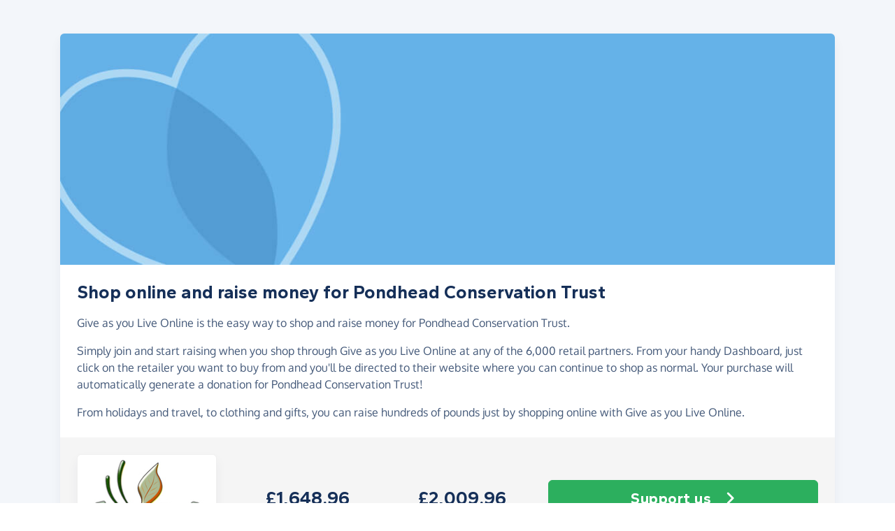

--- FILE ---
content_type: text/html;charset=UTF-8
request_url: https://www.giveasyoulive.com/join/pondhead-conservation-trust/_iframe
body_size: 6114
content:
<!DOCTYPE html>
<html lang="en">
<head>
	<meta charset="UTF-8" />
<meta name="viewport" content="width=device-width,initial-scale=1" />
<title>Shop Online &amp; Raise Money For Pondhead Conservation Trust - Give as you Live Online</title>
<link rel="preconnect" href="https://www.giveasyoulive.com" crossorigin />
<link rel="preconnect" href="https://assets.giveasyoulive.com" crossorigin />
<link rel="preload" as="font" type="font/woff2" href="https://assets.giveasyoulive.com/fonts/oxygen-regular.woff2" crossorigin  /><link rel="preload" as="font" type="font/woff2" href="https://assets.giveasyoulive.com/fonts/oxygen-bold.woff2" crossorigin  /><link rel="preload" as="font" type="font/woff2" href="https://assets.giveasyoulive.com/fonts/gantari-bold.woff2" crossorigin  />
<link rel="stylesheet" href="https://assets.giveasyoulive.com/styles/css/iframe.e987c0ac482aeb0a888b.css" />
<link rel="preload" as="script" href="https://assets.giveasyoulive.com/scripts/core.65c3fa8c4e80e5622bdb.js"  /><link rel="preload" as="script" href="https://assets.giveasyoulive.com/scripts/iframe.2f9515b0a246ff12f181.js"  /><link rel="preload" as="script" href="https://assets.giveasyoulive.com/scripts/gayl-icons.3cf1603b6a50c9778258.js"  /><link rel="preload" as="script" href="https://assets.giveasyoulive.com/scripts/core-async.087d10ed0789db672a03.js"  />
<link rel="dns-prefetch" href="https://www.google-analytics.com" />
<link rel="dns-prefetch" href="https://region1.analytics.google.com" />
<link rel="dns-prefetch" href="https://www.google.com" />
<link rel="dns-prefetch" href="https://www.googleadservices.com" />
<link rel="dns-prefetch" href="https://www.googletagmanager.com" />
<link rel="dns-prefetch" href="https://www.heapanalytics.com" />
<link rel="dns-prefetch" href="https://cdn.heapanalytics.com" />
<link rel="dns-prefetch" href="https://static.zdassets.com" />
<link rel="dns-prefetch" href="https://giveasyoulive.zendesk.com" />
<link rel="dns-prefetch" href="https://browser.sentry-cdn.com" />
<link rel="dns-prefetch" href="https://www.facebook.com" />
<link rel="dns-prefetch" href="https://connect.facebook.net" />
<link rel="dns-prefetch" href="https://static.ads-twitter.com" />
<link rel="dns-prefetch" href="https://cdn.pushalert.co" />
<meta property="og:title" content="Shop Online &amp; Raise Money For Pondhead Conservation Trust" />
<meta name="description" content="Shop with over 6,000 participating retailers using Give as you Live Online and help fundraise for Pondhead Conservation Trust." />
<meta property="og:description" content="Shop with over 6,000 participating retailers using Give as you Live Online and help fundraise for Pondhead Conservation Trust." />
<meta property="og:url" content="https://www.giveasyoulive.com/charity/pondhead-conservation-trust/_iframe" />
<meta property="og:type" content="website" />
<meta property="og:locale" content="en_gb" />
<meta property="og:image" content="https://www.giveasyoulive.com/og-image.png" />
<meta name="twitter:image" content="https://www.giveasyoulive.com/og-image.png" />
<meta name="twitter:site" content="@giveasyoulive" />
<meta name="twitter:card" content="summary_large_image" />
<meta name="title:title" content="Shop Online &amp; Raise Money For Pondhead Conservation Trust" />
<link rel="canonical" href="https://www.giveasyoulive.com/charity/pondhead-conservation-trust/_iframe">
<link rel="icon" href="/favicon.ico" sizes="32x32">
<link rel="icon" href="/favicon.svg" type="image/svg+xml">
<link rel="apple-touch-icon" href="/apple-touch-icon.png">
<meta name="theme-color" content="#44b4e4">	</head>
<body class="browser--chrome os--macos device--desktop page--external--iframe">
	<main id="content">





<section id="section-description" class="band bg-navy-5">
	<div class="container-xl">
		<div class="box list-box mb-4">
							<picture>
					<source srcset="/images/banners/default-banner.jpg" media="(min-width: 730px)" /> 					<source srcset="/images/banners/default-banner-md.jpg" media="(min-width: 420px)" /> 					<source srcset="/images/banners/default-banner-sm.jpg" media="(min-width: 0px)" /> 					<img src="/images/banners/default-banner.jpg" alt="" width="1170" height="350" class="img-fit" fetchpriority="high" />
				</picture>
			
						<div class="box__content">
				<h1 class="heading-md">Shop online and raise money for Pondhead Conservation Trust</h1>

				<p>Give as you Live Online is the easy way to shop and raise money for Pondhead Conservation Trust.</p>
				<p>Simply join and start raising when you shop through Give as you Live Online at any of the 6,000 retail partners. From your handy Dashboard, just click on the retailer you want to buy from and you'll be directed to their website where you can continue to shop as normal. Your purchase will automatically generate a donation for Pondhead Conservation Trust!</p>
				<p>From holidays and travel, to clothing and gifts, you can raise hundreds of pounds just by shopping online with Give as you Live Online.</p>
			</div>
			<div id="section-infobox" class="box__content">
				<div class="row align-items-center justify-content-center text-center">
										<div class="col-5 col-md-auto">
													<a tabindex="0" role="button" class="btn-green" target="_blank">
								<img class="d-block mx-auto img-fluid infobox__logo logo" alt="Pondhead Conservation Trust" src="/charity/30795/images/homepage/logo-md.jpg?20220422091920" width="200" height="150" fetchpriority="high" />
							</a>
											</div>
					
											<div class="col-7 col-md p-set">
							<div class="row align-items-center justify-content-around gy-2">
																									<div class="col-auto p-set">
										<p class="heading-md lh-1 mb-0">£1,648.96</p>
										<p>Raised via shopping</p>
									</div>
								
																									<div class="col-auto p-set">
										<p class="heading-md lh-1 mb-0">£2,009.96</p>
										<p>Raised in total</p>
									</div>
															</div>
						</div>
					
					<div class="col-12 col-md-auto pt-4 pt-md-0">
												<div class="btn-set mt-3">
							<a href="/join?cid=30795" class="btn btn-xl btn-block btn-green" target="_blank">Support us <i class="fa-solid fa-fw  fa-angle-right"   ></i></a>
							<a href="https://donate.giveasyoulive.com/donate?cid=30795&utm_campaign=JoinPageDonateButton&utm_content=30795&utm_source=onlinejoinpage&utm_medium=donatebutton" class="btn btn-block btn-outline-pink" target="_blank"><picture><source srcset="/images/common/logos/gayl/2023/hc/donate.svg" type="image/svg+xml" /><img src="/images/common/logos/gayl/2023/hc/donate.png" alt="" class="btn-icon w-auto img-fluid"  width="317" height="300"   role="presentation"  /></picture> Donate now <i class="fa-solid fa-fw  fa-angle-right"   ></i></a>
						</div>
					</div>
				</div>
			</div>
		</div>
	</div>
</section>

<section id="section-howitworks" class="band bg-navy-5 pt-0">
	<div class="container-xl">
		
		<h2 class="heading-md">How it works</h2>

		<div class="row boxes">
							<div class="col-12 col-sm-6">
					<article class="box box__content">
						<div class="row align-items-center">
							<div class="col-3 col-lg-2">
								<span class="fa-layers text-green-10 icon-block fa-fw " ><i class="fa-solid fa-circle " ></i><i class="text-green fa-solid fa-pencil" data-fa-transform="shrink-7 " ></i></span>							</div>
							<div class="col-9 col-lg align-self-center p-set">
								<h3 class="heading-sm mb-1">Join for free</h3>
								<p>Choose a charity and enter your details.</p>
							</div>
						</div>
					</article>
				</div>
							<div class="col-12 col-sm-6">
					<article class="box box__content">
						<div class="row align-items-center">
							<div class="col-3 col-lg-2">
								<span class="fa-layers text-blue-10 icon-block fa-fw " ><i class="fa-solid fa-circle " ></i><i class="text-blue fa-solid fa-magnifying-glass" data-fa-transform="shrink-7 " ></i></span>							</div>
							<div class="col-9 col-lg align-self-center p-set">
								<h3 class="heading-sm mb-1">Browse</h3>
								<p>We have over 6,000 stores involved.</p>
							</div>
						</div>
					</article>
				</div>
							<div class="col-12 col-sm-6">
					<article class="box box__content">
						<div class="row align-items-center">
							<div class="col-3 col-lg-2">
								<span class="fa-layers text-pink-10 icon-block fa-fw " ><i class="fa-solid fa-circle " ></i><i class="text-pink fa-solid fa-basket-shopping" data-fa-transform="shrink-7 " ></i></span>							</div>
							<div class="col-9 col-lg align-self-center p-set">
								<h3 class="heading-sm mb-1">Shop</h3>
								<p>Visit the store via our website or App, then shop as normal.</p>
							</div>
						</div>
					</article>
				</div>
							<div class="col-12 col-sm-6">
					<article class="box box__content">
						<div class="row align-items-center">
							<div class="col-3 col-lg-2">
								<span class="fa-layers text-yellow-10 icon-block fa-fw " ><i class="fa-solid fa-circle " ></i><i class="text-yellow fa-solid fa-piggy-bank" data-fa-transform="shrink-7 " ></i></span>							</div>
							<div class="col-9 col-lg align-self-center p-set">
								<h3 class="heading-sm mb-1">Raise</h3>
								<p>We make a free donation to your charity - <a href='#' class="link-block-teal" data-bs-toggle="modal" data-bs-target="#modal-commission-info">how?</a></p>
							</div>
						</div>
					</article>
				</div>
					</div>

					<article class="box__content text-center pt-0">
				<a href="/join?cid=30795" class="btn btn-lg btn-xs-block btn-green" target="_blank">Support us <i class="fa-solid fa-fw  fa-angle-right"   ></i></a>
			</article>
			</div>
</section>

<section  class="band bg-navy-5 pt-0 ">


<div class=" container-xl">

</div></section>
	<section id="section-stores" class="band bg-navy-5 pt-0">
		<div class="container-xl">
							<h2 class="heading-md">There's 6,000+ ways to raise</h2>
				<p>Here are just some of the stores partnered with Give as you Live Online.</p>
				<p><a href="/join?cid=30795" class="link-block-teal" target="_blank">Join for free</a> and start shopping today!</p>
					</div>
		<div class="container-xl owl-container">
			<div class="js-slider owl-carousel owl-theme " data-slider-name="Featured stores" data-items="1" data-items-tablet="1" data-items-mobile="1" data-size="24"      >

								<div class="item">
				<div class="row boxes">
																															
						<div class="col-12 col-md-6 col-xl-4">
							<article class="box box--tight box__content ">
								
								<div class="row align-items-center">
									<div class="col-4">						<img src="/images/stores/1349-sm.jpg?20251209152226" width="120" height="90" class="mx-auto img-fluid img-rounded img-sm  " loading="lazy" alt="" role="presentation" />

	</div>
									<div class="col-6 text-start ps-0">			<p class="text-sm m-0">
			<strong>Marks &amp; Spencer</strong>
			<span class="text-green d-block"><b>Raise up to 1.00%</b></span>
		</p>
	
			<span class="badge bg-blue text-uppercase mt-1"><i class="fa-solid fa-fw  fa-arrow-trend-up"   ></i> Trending +24%</span>	
	</div>

																			<div class="col-2">
																							<a class="stretched-link" aria-label="Marks &amp; Spencer" href="/stores/marks-and-spencer" ><span class="fa-layers icon-block fa-fw " ><i class="fa-solid fa-circle " ></i><i class="fa-inverse fa-solid fa-angle-right" data-fa-transform="shrink-6 " ></i></span></a>
																					</div>
																	</div>
							</article>
						</div>
																															
						<div class="col-12 col-md-6 col-xl-4">
							<article class="box box--tight box__content ">
								
								<div class="row align-items-center">
									<div class="col-4">						<img src="/images/stores/883-sm.jpg?20230926" width="120" height="90" class="mx-auto img-fluid img-rounded img-sm  " loading="lazy" alt="" role="presentation" />

	</div>
									<div class="col-6 text-start ps-0">			<p class="text-sm m-0">
			<strong>John Lewis &amp; Partners</strong>
			<span class="text-green d-block"><b>Raise up to 0.50%</b></span>
		</p>
	
				
	</div>

																			<div class="col-2">
																							<a class="stretched-link" aria-label="John Lewis &amp; Partners" href="/stores/john-lewis-and-partners" ><span class="fa-layers icon-block fa-fw " ><i class="fa-solid fa-circle " ></i><i class="fa-inverse fa-solid fa-angle-right" data-fa-transform="shrink-6 " ></i></span></a>
																					</div>
																	</div>
							</article>
						</div>
																															
						<div class="col-12 col-md-6 col-xl-4">
							<article class="box box--tight box__content ">
								
								<div class="row align-items-center">
									<div class="col-4">						<img src="/images/stores/3500-sm.jpg?20190104" width="120" height="90" class="mx-auto img-fluid img-rounded img-sm  " loading="lazy" alt="" role="presentation" />

	</div>
									<div class="col-6 text-start ps-0">			<p class="text-sm m-0">
			<strong>eBay</strong>
			<span class="text-green d-block"><b>Raise up to 0.50%</b></span>
		</p>
	
				
	</div>

																			<div class="col-2">
																							<a class="stretched-link" aria-label="eBay" href="/stores/ebay" ><span class="fa-layers icon-block fa-fw " ><i class="fa-solid fa-circle " ></i><i class="fa-inverse fa-solid fa-angle-right" data-fa-transform="shrink-6 " ></i></span></a>
																					</div>
																	</div>
							</article>
						</div>
																															
						<div class="col-12 col-md-6 col-xl-4">
							<article class="box box--tight box__content ">
								
								<div class="row align-items-center">
									<div class="col-4">						<img src="/images/stores/5430-sm.jpg?20210219" width="120" height="90" class="mx-auto img-fluid img-rounded img-sm  " loading="lazy" alt="" role="presentation" />

	</div>
									<div class="col-6 text-start ps-0">			<p class="text-sm m-0">
			<strong>Booking.com</strong>
			<span class="text-green d-block"><b>Raise up to 2.00%</b></span>
		</p>
	
				
	</div>

																			<div class="col-2">
																							<a class="stretched-link" aria-label="Booking.com" href="/stores/booking" ><span class="fa-layers icon-block fa-fw " ><i class="fa-solid fa-circle " ></i><i class="fa-inverse fa-solid fa-angle-right" data-fa-transform="shrink-6 " ></i></span></a>
																					</div>
																	</div>
							</article>
						</div>
																															
						<div class="col-12 col-md-6 col-xl-4">
							<article class="box box--tight box__content ">
								
								<div class="row align-items-center">
									<div class="col-4">						<img src="/images/stores/961-sm.jpg?20210219" width="120" height="90" class="mx-auto img-fluid img-rounded img-sm  " loading="lazy" alt="" role="presentation" />

	</div>
									<div class="col-6 text-start ps-0">			<p class="text-sm m-0">
			<strong>Sainsbury&#39;s</strong>
			<span class="text-green d-block"><b>Raise up to 3.50%</b></span>
		</p>
	
				
	</div>

																			<div class="col-2">
																							<a class="stretched-link" aria-label="Sainsbury&#39;s" href="/stores/sainsburys" ><span class="fa-layers icon-block fa-fw " ><i class="fa-solid fa-circle " ></i><i class="fa-inverse fa-solid fa-angle-right" data-fa-transform="shrink-6 " ></i></span></a>
																					</div>
																	</div>
							</article>
						</div>
																															
						<div class="col-12 col-md-6 col-xl-4">
							<article class="box box--tight box__content ">
								
								<div class="row align-items-center">
									<div class="col-4">						<img src="/images/stores/134-sm.jpg?20190104" width="120" height="90" class="mx-auto img-fluid img-rounded img-sm  " loading="lazy" alt="" role="presentation" />

	</div>
									<div class="col-6 text-start ps-0">			<p class="text-sm m-0">
			<strong>Tesco</strong>
			<span class="text-green d-block"><b>Raise up to £3.00</b></span>
		</p>
	
				
	</div>

																			<div class="col-2">
																							<a class="stretched-link" aria-label="Tesco" href="/stores/tesco" ><span class="fa-layers icon-block fa-fw " ><i class="fa-solid fa-circle " ></i><i class="fa-inverse fa-solid fa-angle-right" data-fa-transform="shrink-6 " ></i></span></a>
																					</div>
																	</div>
							</article>
						</div>
																															
						<div class="col-12 col-md-6 col-xl-4">
							<article class="box box--tight box__content ">
								
								<div class="row align-items-center">
									<div class="col-4">						<img src="/images/stores/2500-sm.jpg?20221111" width="120" height="90" class="mx-auto img-fluid img-rounded img-sm  " loading="lazy" alt="" role="presentation" />

	</div>
									<div class="col-6 text-start ps-0">			<p class="text-sm m-0">
			<strong>Argos</strong>
			<span class="text-green d-block"><b>Raise up to 3.00%</b></span>
		</p>
	
				
	</div>

																			<div class="col-2">
																							<a class="stretched-link" aria-label="Argos" href="/stores/argos" ><span class="fa-layers icon-block fa-fw " ><i class="fa-solid fa-circle " ></i><i class="fa-inverse fa-solid fa-angle-right" data-fa-transform="shrink-6 " ></i></span></a>
																					</div>
																	</div>
							</article>
						</div>
																															
						<div class="col-12 col-md-6 col-xl-4">
							<article class="box box--tight box__content ">
								
								<div class="row align-items-center">
									<div class="col-4">						<img src="/images/stores/2380-sm.jpg?20240109" width="120" height="90" class="mx-auto img-fluid img-rounded img-sm  " loading="lazy" alt="" role="presentation" />

	</div>
									<div class="col-6 text-start ps-0">			<p class="text-sm m-0">
			<strong>Trainline</strong>
			<span class="text-green d-block"><b>Raise up to 0.50%</b></span>
		</p>
	
			<span class="badge bg-blue text-uppercase mt-1"><i class="fa-solid fa-fw  fa-arrow-trend-up"   ></i> Trending +87%</span>	
	</div>

																			<div class="col-2">
																							<a class="stretched-link" aria-label="Trainline" href="/stores/thetrainline" ><span class="fa-layers icon-block fa-fw " ><i class="fa-solid fa-circle " ></i><i class="fa-inverse fa-solid fa-angle-right" data-fa-transform="shrink-6 " ></i></span></a>
																					</div>
																	</div>
							</article>
						</div>
																															
						<div class="col-12 col-md-6 col-xl-4">
							<article class="box box--tight box__content ">
								
								<div class="row align-items-center">
									<div class="col-4">						<img src="/images/stores/808-sm.jpg?20190612" width="120" height="90" class="mx-auto img-fluid img-rounded img-sm  " loading="lazy" alt="" role="presentation" />

	</div>
									<div class="col-6 text-start ps-0">			<p class="text-sm m-0">
			<strong>Boots</strong>
			<span class="text-green d-block"><b>Raise up to 2.50%</b></span>
		</p>
	
			<span class="badge bg-green text-uppercase mt-1"><i class="fa-solid fa-fw  fa-circle-arrow-up"   ></i> Increased</span>	
	</div>

																			<div class="col-2">
																							<a class="stretched-link" aria-label="Boots" href="/stores/boots" ><span class="fa-layers icon-block fa-fw " ><i class="fa-solid fa-circle " ></i><i class="fa-inverse fa-solid fa-angle-right" data-fa-transform="shrink-6 " ></i></span></a>
																					</div>
																	</div>
							</article>
						</div>
									</div>
			</div>
					<div class="item">
				<div class="row boxes">
																															
						<div class="col-12 col-md-6 col-xl-4">
							<article class="box box--tight box__content ">
								
								<div class="row align-items-center">
									<div class="col-4">						<img src="/images/stores/1046-sm.jpg" width="120" height="90" class="mx-auto img-fluid img-rounded img-sm  " loading="lazy" alt="" role="presentation" />

	</div>
									<div class="col-6 text-start ps-0">			<p class="text-sm m-0">
			<strong>Just Eat</strong>
			<span class="text-green d-block"><b>Raise up to 2.00%</b></span>
		</p>
	
			<span class="badge bg-blue text-uppercase mt-1"><i class="fa-solid fa-fw  fa-arrow-trend-up"   ></i> Trending +108%</span>	
	</div>

																			<div class="col-2">
																							<a class="stretched-link" aria-label="Just Eat" href="/stores/just-eat" ><span class="fa-layers icon-block fa-fw " ><i class="fa-solid fa-circle " ></i><i class="fa-inverse fa-solid fa-angle-right" data-fa-transform="shrink-6 " ></i></span></a>
																					</div>
																	</div>
							</article>
						</div>
																															
						<div class="col-12 col-md-6 col-xl-4">
							<article class="box box--tight box__content ">
								
								<div class="row align-items-center">
									<div class="col-4">						<img src="/images/stores/12946-sm.jpg?20211206" width="120" height="90" class="mx-auto img-fluid img-rounded img-sm  " loading="lazy" alt="" role="presentation" />

	</div>
									<div class="col-6 text-start ps-0">			<p class="text-sm m-0">
			<strong>Compare the Market Car Insurance</strong>
			<span class="text-green d-block"><b>Raise up to £12.50</b></span>
		</p>
	
			<span class="badge bg-blue text-uppercase mt-1"><i class="fa-solid fa-fw  fa-arrow-trend-up"   ></i> Trending +44%</span>	
	</div>

																			<div class="col-2">
																							<a class="stretched-link" aria-label="Compare the Market Car Insurance" href="/stores/compare-the-market-car-insurance" ><span class="fa-layers icon-block fa-fw " ><i class="fa-solid fa-circle " ></i><i class="fa-inverse fa-solid fa-angle-right" data-fa-transform="shrink-6 " ></i></span></a>
																					</div>
																	</div>
							</article>
						</div>
																															
						<div class="col-12 col-md-6 col-xl-4">
							<article class="box box--tight box__content ">
								
								<div class="row align-items-center">
									<div class="col-4">						<img src="/images/stores/3000-sm.jpg?20200610" width="120" height="90" class="mx-auto img-fluid img-rounded img-sm  " loading="lazy" alt="" role="presentation" />

	</div>
									<div class="col-6 text-start ps-0">			<p class="text-sm m-0">
			<strong>Waitrose &amp; Partners</strong>
			<span class="text-green d-block"><b>Raise up to £4.00</b></span>
		</p>
	
				
	</div>

																			<div class="col-2">
																							<a class="stretched-link" aria-label="Waitrose &amp; Partners" href="/stores/waitrose-and-partners" ><span class="fa-layers icon-block fa-fw " ><i class="fa-solid fa-circle " ></i><i class="fa-inverse fa-solid fa-angle-right" data-fa-transform="shrink-6 " ></i></span></a>
																					</div>
																	</div>
							</article>
						</div>
																															
						<div class="col-12 col-md-6 col-xl-4">
							<article class="box box--tight box__content ">
								
								<div class="row align-items-center">
									<div class="col-4">						<img src="/images/stores/1899-sm.jpg?20250515164928" width="120" height="90" class="mx-auto img-fluid img-rounded img-sm  " loading="lazy" alt="" role="presentation" />

	</div>
									<div class="col-6 text-start ps-0">			<p class="text-sm m-0">
			<strong>Hotels.com</strong>
			<span class="text-green d-block"><b>Raise up to 2.00%</b></span>
		</p>
	
				
	</div>

																			<div class="col-2">
																							<a class="stretched-link" aria-label="Hotels.com" href="/stores/hotels" ><span class="fa-layers icon-block fa-fw " ><i class="fa-solid fa-circle " ></i><i class="fa-inverse fa-solid fa-angle-right" data-fa-transform="shrink-6 " ></i></span></a>
																					</div>
																	</div>
							</article>
						</div>
																															
						<div class="col-12 col-md-6 col-xl-4">
							<article class="box box--tight box__content ">
								
								<div class="row align-items-center">
									<div class="col-4">						<img src="/images/stores/2803-sm.jpg" width="120" height="90" class="mx-auto img-fluid img-rounded img-sm  " loading="lazy" alt="" role="presentation" />

	</div>
									<div class="col-6 text-start ps-0">			<p class="text-sm m-0">
			<strong>Ticketmaster</strong>
			<span class="text-green d-block"><b>Raise up to 0.50%</b></span>
		</p>
	
			<span class="badge bg-blue text-uppercase mt-1"><i class="fa-solid fa-fw  fa-arrow-trend-up"   ></i> Trending +26%</span>	
	</div>

																			<div class="col-2">
																							<a class="stretched-link" aria-label="Ticketmaster" href="/stores/ticketmaster" ><span class="fa-layers icon-block fa-fw " ><i class="fa-solid fa-circle " ></i><i class="fa-inverse fa-solid fa-angle-right" data-fa-transform="shrink-6 " ></i></span></a>
																					</div>
																	</div>
							</article>
						</div>
																															
						<div class="col-12 col-md-6 col-xl-4">
							<article class="box box--tight box__content ">
								
								<div class="row align-items-center">
									<div class="col-4">						<img src="/images/stores/4000-sm.jpg" width="120" height="90" class="mx-auto img-fluid img-rounded img-sm  " loading="lazy" alt="" role="presentation" />

	</div>
									<div class="col-6 text-start ps-0">			<p class="text-sm m-0">
			<strong>Moonpig</strong>
			<span class="text-green d-block"><b>Raise up to 5.00%</b></span>
		</p>
	
			<span class="badge bg-blue text-uppercase mt-1"><i class="fa-solid fa-fw  fa-arrow-trend-up"   ></i> Trending +44%</span>	
	</div>

																			<div class="col-2">
																							<a class="stretched-link" aria-label="Moonpig" href="/stores/moonpig" ><span class="fa-layers icon-block fa-fw " ><i class="fa-solid fa-circle " ></i><i class="fa-inverse fa-solid fa-angle-right" data-fa-transform="shrink-6 " ></i></span></a>
																					</div>
																	</div>
							</article>
						</div>
																															
						<div class="col-12 col-md-6 col-xl-4">
							<article class="box box--tight box__content ">
								
								<div class="row align-items-center">
									<div class="col-4">						<img src="/images/stores/14799-sm.jpg?20220812" width="120" height="90" class="mx-auto img-fluid img-rounded img-sm  " loading="lazy" alt="" role="presentation" />

	</div>
									<div class="col-6 text-start ps-0">			<p class="text-sm m-0">
			<strong>Google Store</strong>
			<span class="text-green d-block"><b>Raise up to 1.50%</b></span>
		</p>
	
				
	</div>

																			<div class="col-2">
																							<a class="stretched-link" aria-label="Google Store" href="/stores/google-store" ><span class="fa-layers icon-block fa-fw " ><i class="fa-solid fa-circle " ></i><i class="fa-inverse fa-solid fa-angle-right" data-fa-transform="shrink-6 " ></i></span></a>
																					</div>
																	</div>
							</article>
						</div>
																															
						<div class="col-12 col-md-6 col-xl-4">
							<article class="box box--tight box__content ">
								
								<div class="row align-items-center">
									<div class="col-4">						<img src="/images/stores/748-sm.jpg" width="120" height="90" class="mx-auto img-fluid img-rounded img-sm  " loading="lazy" alt="" role="presentation" />

	</div>
									<div class="col-6 text-start ps-0">			<p class="text-sm m-0">
			<strong>Groupon</strong>
			<span class="text-green d-block"><b>Raise up to 3.00%</b></span>
		</p>
	
				
	</div>

																			<div class="col-2">
																							<a class="stretched-link" aria-label="Groupon" href="/stores/groupon" ><span class="fa-layers icon-block fa-fw " ><i class="fa-solid fa-circle " ></i><i class="fa-inverse fa-solid fa-angle-right" data-fa-transform="shrink-6 " ></i></span></a>
																					</div>
																	</div>
							</article>
						</div>
																															
						<div class="col-12 col-md-6 col-xl-4">
							<article class="box box--tight box__content ">
								
								<div class="row align-items-center">
									<div class="col-4">						<img src="/images/stores/804-sm.jpg?20220906" width="120" height="90" class="mx-auto img-fluid img-rounded img-sm  " loading="lazy" alt="" role="presentation" />

	</div>
									<div class="col-6 text-start ps-0">			<p class="text-sm m-0">
			<strong>Boden</strong>
			<span class="text-green d-block"><b>Raise up to 1.50%</b></span>
		</p>
	
				
	</div>

																			<div class="col-2">
																							<a class="stretched-link" aria-label="Boden" href="/stores/boden" ><span class="fa-layers icon-block fa-fw " ><i class="fa-solid fa-circle " ></i><i class="fa-inverse fa-solid fa-angle-right" data-fa-transform="shrink-6 " ></i></span></a>
																					</div>
																	</div>
							</article>
						</div>
									</div>
			</div>
					<div class="item">
				<div class="row boxes">
																															
						<div class="col-12 col-md-6 col-xl-4">
							<article class="box box--tight box__content ">
								
								<div class="row align-items-center">
									<div class="col-4">						<img src="/images/stores/1489-sm.jpg?20231031" width="120" height="90" class="mx-auto img-fluid img-rounded img-sm  " loading="lazy" alt="" role="presentation" />

	</div>
									<div class="col-6 text-start ps-0">			<p class="text-sm m-0">
			<strong>Viking</strong>
			<span class="text-green d-block"><b>Raise up to 2.50%</b></span>
		</p>
	
				
	</div>

																			<div class="col-2">
																							<a class="stretched-link" aria-label="Viking" href="/stores/viking" ><span class="fa-layers icon-block fa-fw " ><i class="fa-solid fa-circle " ></i><i class="fa-inverse fa-solid fa-angle-right" data-fa-transform="shrink-6 " ></i></span></a>
																					</div>
																	</div>
							</article>
						</div>
																															
						<div class="col-12 col-md-6 col-xl-4">
							<article class="box box--tight box__content ">
								
								<div class="row align-items-center">
									<div class="col-4">						<img src="/images/stores/3195-sm.jpg" width="120" height="90" class="mx-auto img-fluid img-rounded img-sm  " loading="lazy" alt="" role="presentation" />

	</div>
									<div class="col-6 text-start ps-0">			<p class="text-sm m-0">
			<strong>Lakeland</strong>
			<span class="text-green d-block"><b>Raise up to 1.50%</b></span>
		</p>
	
			<span class="badge bg-blue text-uppercase mt-1"><i class="fa-solid fa-fw  fa-arrow-trend-up"   ></i> Trending +83%</span>	
	</div>

																			<div class="col-2">
																							<a class="stretched-link" aria-label="Lakeland" href="/stores/lakeland" ><span class="fa-layers icon-block fa-fw " ><i class="fa-solid fa-circle " ></i><i class="fa-inverse fa-solid fa-angle-right" data-fa-transform="shrink-6 " ></i></span></a>
																					</div>
																	</div>
							</article>
						</div>
																															
						<div class="col-12 col-md-6 col-xl-4">
							<article class="box box--tight box__content ">
								
								<div class="row align-items-center">
									<div class="col-4">						<img src="/images/stores/1690-sm.jpg?20220906" width="120" height="90" class="mx-auto img-fluid img-rounded img-sm  " loading="lazy" alt="" role="presentation" />

	</div>
									<div class="col-6 text-start ps-0">			<p class="text-sm m-0">
			<strong>notonthehighstreet</strong>
			<span class="text-green d-block"><b>Raise up to 2.50%</b></span>
		</p>
	
				
	</div>

																			<div class="col-2">
																							<a class="stretched-link" aria-label="notonthehighstreet" href="/stores/notonthehighstreet" ><span class="fa-layers icon-block fa-fw " ><i class="fa-solid fa-circle " ></i><i class="fa-inverse fa-solid fa-angle-right" data-fa-transform="shrink-6 " ></i></span></a>
																					</div>
																	</div>
							</article>
						</div>
																															
						<div class="col-12 col-md-6 col-xl-4">
							<article class="box box--tight box__content ">
								
								<div class="row align-items-center">
									<div class="col-4">						<img src="/images/stores/1495-sm.jpg?20240911" width="120" height="90" class="mx-auto img-fluid img-rounded img-sm  " loading="lazy" alt="" role="presentation" />

	</div>
									<div class="col-6 text-start ps-0">			<p class="text-sm m-0">
			<strong>zooplus</strong>
			<span class="text-green d-block"><b>Raise up to 1.50%</b></span>
		</p>
	
				
	</div>

																			<div class="col-2">
																							<a class="stretched-link" aria-label="zooplus" href="/stores/zooplus" ><span class="fa-layers icon-block fa-fw " ><i class="fa-solid fa-circle " ></i><i class="fa-inverse fa-solid fa-angle-right" data-fa-transform="shrink-6 " ></i></span></a>
																					</div>
																	</div>
							</article>
						</div>
																															
						<div class="col-12 col-md-6 col-xl-4">
							<article class="box box--tight box__content ">
								
								<div class="row align-items-center">
									<div class="col-4">						<img src="/images/stores/2188-sm.jpg?20240305" width="120" height="90" class="mx-auto img-fluid img-rounded img-sm  " loading="lazy" alt="" role="presentation" />

	</div>
									<div class="col-6 text-start ps-0">			<p class="text-sm m-0">
			<strong>Wayfair</strong>
			<span class="text-green d-block"><b>Raise up to 1.50%</b></span>
		</p>
	
			<span class="badge bg-blue text-uppercase mt-1"><i class="fa-solid fa-fw  fa-arrow-trend-up"   ></i> Trending +33%</span>	
	</div>

																			<div class="col-2">
																							<a class="stretched-link" aria-label="Wayfair" href="/stores/wayfair" ><span class="fa-layers icon-block fa-fw " ><i class="fa-solid fa-circle " ></i><i class="fa-inverse fa-solid fa-angle-right" data-fa-transform="shrink-6 " ></i></span></a>
																					</div>
																	</div>
							</article>
						</div>
																															
						<div class="col-12 col-md-6 col-xl-4">
							<article class="box box--tight box__content ">
								
								<div class="row align-items-center">
									<div class="col-4">						<img src="/images/stores/2378-sm.jpg?20220526" width="120" height="90" class="mx-auto img-fluid img-rounded img-sm  " loading="lazy" alt="" role="presentation" />

	</div>
									<div class="col-6 text-start ps-0">			<p class="text-sm m-0">
			<strong>Staples</strong>
			<span class="text-green d-block"><b>Raise up to 1.50%</b></span>
		</p>
	
				
	</div>

																			<div class="col-2">
																							<a class="stretched-link" aria-label="Staples" href="/stores/staples" ><span class="fa-layers icon-block fa-fw " ><i class="fa-solid fa-circle " ></i><i class="fa-inverse fa-solid fa-angle-right" data-fa-transform="shrink-6 " ></i></span></a>
																					</div>
																	</div>
							</article>
						</div>
									</div>
			</div>
			</div>		</div>
	</section>


		<div class="band band-xl bg-blue-25">
		<div class="container-xl">
			<div class="row justify-content-between">
				<div class="col-12 col-md-6">
										<section class="text-lg">
													<div class="row align-items-center pb-4">
								<div class="col-3">
									<span class="fa-layers icon-block text-yellow-10 fa-fw " ><i class="fa-solid fa-circle " ></i><i class="text-yellow fa-solid fa-piggy-bank" data-fa-transform="shrink-8 " ></i></span>								</div>
								<div class="col p-set">
									<h3 class="heading-lg">&pound;41&nbsp;million and counting</h3>
									<p>Give as you Live members have raised over &pound;41&nbsp;million for 40,000 UK charities so far.</p>
								</div>
							</div>
													<div class="row align-items-center py-4">
								<div class="col-3">
									<span class="fa-layers icon-block text-green-10 fa-fw " ><i class="fa-solid fa-circle " ></i><i class="text-green fa-solid fa-users" data-fa-transform="shrink-8 " ></i></span>								</div>
								<div class="col p-set">
									<h3 class="heading-lg">Join 400,000+ members</h3>
									<p>Join the growing community using Give as you Live Online to support their favourite charity.</p>
								</div>
							</div>
													<div class="row align-items-center py-4">
								<div class="col-3">
									<span class="fa-layers icon-block text-pink-10 fa-fw " ><i class="fa-solid fa-circle " ></i><i class="text-pink fa-regular fa-thumbs-up" data-fa-transform="shrink-8 " ></i></span>								</div>
								<div class="col p-set">
									<h3 class="heading-lg">Totally free</h3>
									<p>There's no catch - it's just an easy way to raise with your online shopping.</p>
								</div>
							</div>
											</section>
				</div>
				<div class="col-12 col-md-6">
										<section id="section-reviews" class="ps-md-5">
	<div class="js-slider owl-carousel owl-theme" data-slider-name="Featured reviews" data-items="1" data-items-tablet="1" data-items-mobile="1" data-size="5" data-dots="false">
					<div class="px-3">
									<article class="box box__content p-set" itemscope itemtype="https://schema.org/Review">
						<div itemprop="itemReviewed" itemscope itemtype="https://schema.org/Organization">
	<meta itemprop="name" content="Give as you Live Online">
	<meta itemprop="legalName" content="Give as you Live Ltd">
	<meta itemprop="url" content="https://www.giveasyoulive.com">
</div>

<div itemprop="publisher" itemscope itemtype="https://schema.org/Organization">
	<meta itemprop="name" content="Feefo">
	<meta itemprop="url" content="https://business.feefo.com">
</div>

	<link itemprop="url" href="https://www.feefo.com/en_GB/reviews/give-as-you-live/5a37e58f498e31715ddbe2e8/customer-review-easy">

<span itemprop="reviewRating" itemscope itemtype="https://schema.org/Rating">
	<meta itemprop="ratingValue" content="5" />
	<meta itemprop="bestRating" content="5" />
</span>
						<div class="row align-items-center">
							<div class="col-auto">
								<p class="heading-md"><span role="img" aria-label="5 stars out of 5"><i class="fa-solid fa-fw fa-star star"></i><i class="fa-solid fa-fw fa-star star"></i><i class="fa-solid fa-fw fa-star star"></i><i class="fa-solid fa-fw fa-star star"></i><i class="fa-solid fa-fw fa-star star"></i></span></p>
							</div>
							<div class="col">
								<a href="https://www.feefo.com/en-GB/reviews/give-as-you-live" target="_blank" rel="nofollow noopener">
									<picture><source srcset="/images/common/logos/feefo.svg" type="image/svg+xml" /><img src="/images/common/logos/feefo.png" alt="Feefo review service" class="mh-1 mb-3 float-end img-fluid"  width="177" height="42" loading="lazy"    /></picture>								</a>
							</div>
						</div>

						<p itemprop="reviewBody"><span class="d-inline-block"><i class="fa-solid fa-lg fa-fw fa-quote-left opacity-50"></i> Easy!</span> It was so easy and <span class="d-inline-block">painless! <i class="fa-solid fa-lg fa-fw fa-quote-right opacity-50"></i></span></p>

						<p class="text-sm" itemprop="author" itemscope itemtype="https://schema.org/Person"><span class="d-inline-block"><span role="presentation" class="opacity-50" aria-hidden="true">&#126;</span> <span itemprop="name">Andy</span>,</span> who supports The Ed Kent Charitable Trust and has raised £0.06</p>
					</article>
									<article class="box box__content p-set" itemscope itemtype="https://schema.org/Review">
						<div itemprop="itemReviewed" itemscope itemtype="https://schema.org/Organization">
	<meta itemprop="name" content="Give as you Live Online">
	<meta itemprop="legalName" content="Give as you Live Ltd">
	<meta itemprop="url" content="https://www.giveasyoulive.com">
</div>

<div itemprop="publisher" itemscope itemtype="https://schema.org/Organization">
	<meta itemprop="name" content="Feefo">
	<meta itemprop="url" content="https://business.feefo.com">
</div>

	<link itemprop="url" href="https://www.feefo.com/en_GB/reviews/give-as-you-live/5a37e58a498e31715ddbdf72/customer-review-great-that-it-raised-some-money-for-my-favourite-charity">

<span itemprop="reviewRating" itemscope itemtype="https://schema.org/Rating">
	<meta itemprop="ratingValue" content="5" />
	<meta itemprop="bestRating" content="5" />
</span>
						<div class="row align-items-center">
							<div class="col-auto">
								<p class="heading-md"><span role="img" aria-label="5 stars out of 5"><i class="fa-solid fa-fw fa-star star"></i><i class="fa-solid fa-fw fa-star star"></i><i class="fa-solid fa-fw fa-star star"></i><i class="fa-solid fa-fw fa-star star"></i><i class="fa-solid fa-fw fa-star star"></i></span></p>
							</div>
							<div class="col">
								<a href="https://www.feefo.com/en-GB/reviews/give-as-you-live" target="_blank" rel="nofollow noopener">
									<picture><source srcset="/images/common/logos/feefo.svg" type="image/svg+xml" /><img src="/images/common/logos/feefo.png" alt="Feefo review service" class="mh-1 mb-3 float-end img-fluid"  width="177" height="42" loading="lazy"    /></picture>								</a>
							</div>
						</div>

						<p itemprop="reviewBody"><span class="d-inline-block"><i class="fa-solid fa-lg fa-fw fa-quote-left opacity-50"></i> Great</span> that it raised some money for my favourite charity. Easy peasy lemon <span class="d-inline-block">squeezy! <i class="fa-solid fa-lg fa-fw fa-quote-right opacity-50"></i></span></p>

						<p class="text-sm" itemprop="author" itemscope itemtype="https://schema.org/Person"><span class="d-inline-block"><span role="presentation" class="opacity-50" aria-hidden="true">&#126;</span> <span itemprop="name">Tony</span>,</span> who supports Leicester Deaf Action Group and has raised £0.26</p>
					</article>
							</div>
					<div class="px-3">
									<article class="box box__content p-set" itemscope itemtype="https://schema.org/Review">
						<div itemprop="itemReviewed" itemscope itemtype="https://schema.org/Organization">
	<meta itemprop="name" content="Give as you Live Online">
	<meta itemprop="legalName" content="Give as you Live Ltd">
	<meta itemprop="url" content="https://www.giveasyoulive.com">
</div>

<div itemprop="publisher" itemscope itemtype="https://schema.org/Organization">
	<meta itemprop="name" content="Feefo">
	<meta itemprop="url" content="https://business.feefo.com">
</div>

	<link itemprop="url" href="https://www.feefo.com/en_GB/reviews/give-as-you-live/5a37e585498e31715ddbdb6b/customer-review-easy-to-use">

<span itemprop="reviewRating" itemscope itemtype="https://schema.org/Rating">
	<meta itemprop="ratingValue" content="5" />
	<meta itemprop="bestRating" content="5" />
</span>
						<div class="row align-items-center">
							<div class="col-auto">
								<p class="heading-md"><span role="img" aria-label="5 stars out of 5"><i class="fa-solid fa-fw fa-star star"></i><i class="fa-solid fa-fw fa-star star"></i><i class="fa-solid fa-fw fa-star star"></i><i class="fa-solid fa-fw fa-star star"></i><i class="fa-solid fa-fw fa-star star"></i></span></p>
							</div>
							<div class="col">
								<a href="https://www.feefo.com/en-GB/reviews/give-as-you-live" target="_blank" rel="nofollow noopener">
									<picture><source srcset="/images/common/logos/feefo.svg" type="image/svg+xml" /><img src="/images/common/logos/feefo.png" alt="Feefo review service" class="mh-1 mb-3 float-end img-fluid"  width="177" height="42" loading="lazy"    /></picture>								</a>
							</div>
						</div>

						<p itemprop="reviewBody"><span class="d-inline-block"><i class="fa-solid fa-lg fa-fw fa-quote-left opacity-50"></i> Very</span> easy to <span class="d-inline-block">use. <i class="fa-solid fa-lg fa-fw fa-quote-right opacity-50"></i></span></p>

						<p class="text-sm" itemprop="author" itemscope itemtype="https://schema.org/Person"><span class="d-inline-block"><span role="presentation" class="opacity-50" aria-hidden="true">&#126;</span> <span itemprop="name">Natalia</span>,</span> who supports Avalon Group and has raised £2.75</p>
					</article>
									<article class="box box__content p-set" itemscope itemtype="https://schema.org/Review">
						<div itemprop="itemReviewed" itemscope itemtype="https://schema.org/Organization">
	<meta itemprop="name" content="Give as you Live Online">
	<meta itemprop="legalName" content="Give as you Live Ltd">
	<meta itemprop="url" content="https://www.giveasyoulive.com">
</div>

<div itemprop="publisher" itemscope itemtype="https://schema.org/Organization">
	<meta itemprop="name" content="Feefo">
	<meta itemprop="url" content="https://business.feefo.com">
</div>

	<link itemprop="url" href="https://www.feefo.com/en_GB/reviews/give-as-you-live/5a37e592498e31715ddbe56f/customer-review-support-your-chosen-charity-at-no-extra-cost">

<span itemprop="reviewRating" itemscope itemtype="https://schema.org/Rating">
	<meta itemprop="ratingValue" content="5" />
	<meta itemprop="bestRating" content="5" />
</span>
						<div class="row align-items-center">
							<div class="col-auto">
								<p class="heading-md"><span role="img" aria-label="5 stars out of 5"><i class="fa-solid fa-fw fa-star star"></i><i class="fa-solid fa-fw fa-star star"></i><i class="fa-solid fa-fw fa-star star"></i><i class="fa-solid fa-fw fa-star star"></i><i class="fa-solid fa-fw fa-star star"></i></span></p>
							</div>
							<div class="col">
								<a href="https://www.feefo.com/en-GB/reviews/give-as-you-live" target="_blank" rel="nofollow noopener">
									<picture><source srcset="/images/common/logos/feefo.svg" type="image/svg+xml" /><img src="/images/common/logos/feefo.png" alt="Feefo review service" class="mh-1 mb-3 float-end img-fluid"  width="177" height="42" loading="lazy"    /></picture>								</a>
							</div>
						</div>

						<p itemprop="reviewBody"><span class="d-inline-block"><i class="fa-solid fa-lg fa-fw fa-quote-left opacity-50"></i> I</span> buy stuff on line all the time - a win-win as far as I am <span class="d-inline-block">concerned. <i class="fa-solid fa-lg fa-fw fa-quote-right opacity-50"></i></span></p>

						<p class="text-sm" itemprop="author" itemscope itemtype="https://schema.org/Person"><span class="d-inline-block"><span role="presentation" class="opacity-50" aria-hidden="true">&#126;</span> <span itemprop="name">Allan</span>,</span> who supports WILTS & BERKS CANAL TRUST and has raised £0.23</p>
					</article>
							</div>
					<div class="px-3">
									<article class="box box__content p-set" itemscope itemtype="https://schema.org/Review">
						<div itemprop="itemReviewed" itemscope itemtype="https://schema.org/Organization">
	<meta itemprop="name" content="Give as you Live Online">
	<meta itemprop="legalName" content="Give as you Live Ltd">
	<meta itemprop="url" content="https://www.giveasyoulive.com">
</div>

<div itemprop="publisher" itemscope itemtype="https://schema.org/Organization">
	<meta itemprop="name" content="Feefo">
	<meta itemprop="url" content="https://business.feefo.com">
</div>

	<link itemprop="url" href="https://www.feefo.com/en_GB/reviews/give-as-you-live/5a37e58a498e31715ddbdeca/customer-review-easy-to-use">

<span itemprop="reviewRating" itemscope itemtype="https://schema.org/Rating">
	<meta itemprop="ratingValue" content="4" />
	<meta itemprop="bestRating" content="5" />
</span>
						<div class="row align-items-center">
							<div class="col-auto">
								<p class="heading-md"><span role="img" aria-label="4 stars out of 5"><i class="fa-solid fa-fw fa-star star"></i><i class="fa-solid fa-fw fa-star star"></i><i class="fa-solid fa-fw fa-star star"></i><i class="fa-solid fa-fw fa-star star"></i><i class="fa-regular fa-fw fa-star star"></i></span></p>
							</div>
							<div class="col">
								<a href="https://www.feefo.com/en-GB/reviews/give-as-you-live" target="_blank" rel="nofollow noopener">
									<picture><source srcset="/images/common/logos/feefo.svg" type="image/svg+xml" /><img src="/images/common/logos/feefo.png" alt="Feefo review service" class="mh-1 mb-3 float-end img-fluid"  width="177" height="42" loading="lazy"    /></picture>								</a>
							</div>
						</div>

						<p itemprop="reviewBody"><span class="d-inline-block"><i class="fa-solid fa-lg fa-fw fa-quote-left opacity-50"></i> Easy</span> to use. Lots of shops including all the big ones. Easy way to donate without really much <span class="d-inline-block">effort. <i class="fa-solid fa-lg fa-fw fa-quote-right opacity-50"></i></span></p>

						<p class="text-sm" itemprop="author" itemscope itemtype="https://schema.org/Person"><span class="d-inline-block"><span role="presentation" class="opacity-50" aria-hidden="true">&#126;</span> <span itemprop="name">Sarah</span>,</span> who supports The Orpheus Centre and has raised £0.13</p>
					</article>
									<article class="box box__content p-set" itemscope itemtype="https://schema.org/Review">
						<div itemprop="itemReviewed" itemscope itemtype="https://schema.org/Organization">
	<meta itemprop="name" content="Give as you Live Online">
	<meta itemprop="legalName" content="Give as you Live Ltd">
	<meta itemprop="url" content="https://www.giveasyoulive.com">
</div>

<div itemprop="publisher" itemscope itemtype="https://schema.org/Organization">
	<meta itemprop="name" content="Feefo">
	<meta itemprop="url" content="https://business.feefo.com">
</div>

	<link itemprop="url" href="https://www.feefo.com/en_GB/reviews/give-as-you-live/5a37e58d498e31715ddbe188/customer-review-help-raise-funds">

<span itemprop="reviewRating" itemscope itemtype="https://schema.org/Rating">
	<meta itemprop="ratingValue" content="5" />
	<meta itemprop="bestRating" content="5" />
</span>
						<div class="row align-items-center">
							<div class="col-auto">
								<p class="heading-md"><span role="img" aria-label="5 stars out of 5"><i class="fa-solid fa-fw fa-star star"></i><i class="fa-solid fa-fw fa-star star"></i><i class="fa-solid fa-fw fa-star star"></i><i class="fa-solid fa-fw fa-star star"></i><i class="fa-solid fa-fw fa-star star"></i></span></p>
							</div>
							<div class="col">
								<a href="https://www.feefo.com/en-GB/reviews/give-as-you-live" target="_blank" rel="nofollow noopener">
									<picture><source srcset="/images/common/logos/feefo.svg" type="image/svg+xml" /><img src="/images/common/logos/feefo.png" alt="Feefo review service" class="mh-1 mb-3 float-end img-fluid"  width="177" height="42" loading="lazy"    /></picture>								</a>
							</div>
						</div>

						<p itemprop="reviewBody"><span class="d-inline-block"><i class="fa-solid fa-lg fa-fw fa-quote-left opacity-50"></i> Help</span> raise funds. Just needed to click onto site when ordering. Simple! And raises money for your favourite <span class="d-inline-block">charity. <i class="fa-solid fa-lg fa-fw fa-quote-right opacity-50"></i></span></p>

						<p class="text-sm" itemprop="author" itemscope itemtype="https://schema.org/Person"><span class="d-inline-block"><span role="presentation" class="opacity-50" aria-hidden="true">&#126;</span> <span itemprop="name">Valerie</span>,</span> who supports Polymyalgia Rheumatica And Giant Cell Arteritis Uk and has raised £0.69</p>
					</article>
							</div>
					<div class="px-3">
									<article class="box box__content p-set" itemscope itemtype="https://schema.org/Review">
						<div itemprop="itemReviewed" itemscope itemtype="https://schema.org/Organization">
	<meta itemprop="name" content="Give as you Live Online">
	<meta itemprop="legalName" content="Give as you Live Ltd">
	<meta itemprop="url" content="https://www.giveasyoulive.com">
</div>

<div itemprop="publisher" itemscope itemtype="https://schema.org/Organization">
	<meta itemprop="name" content="Feefo">
	<meta itemprop="url" content="https://business.feefo.com">
</div>

	<link itemprop="url" href="https://www.feefo.com/en_GB/reviews/give-as-you-live/5a37e580498e31715ddbd6d3/customer-review-simple-systems-are-super">

<span itemprop="reviewRating" itemscope itemtype="https://schema.org/Rating">
	<meta itemprop="ratingValue" content="5" />
	<meta itemprop="bestRating" content="5" />
</span>
						<div class="row align-items-center">
							<div class="col-auto">
								<p class="heading-md"><span role="img" aria-label="5 stars out of 5"><i class="fa-solid fa-fw fa-star star"></i><i class="fa-solid fa-fw fa-star star"></i><i class="fa-solid fa-fw fa-star star"></i><i class="fa-solid fa-fw fa-star star"></i><i class="fa-solid fa-fw fa-star star"></i></span></p>
							</div>
							<div class="col">
								<a href="https://www.feefo.com/en-GB/reviews/give-as-you-live" target="_blank" rel="nofollow noopener">
									<picture><source srcset="/images/common/logos/feefo.svg" type="image/svg+xml" /><img src="/images/common/logos/feefo.png" alt="Feefo review service" class="mh-1 mb-3 float-end img-fluid"  width="177" height="42" loading="lazy"    /></picture>								</a>
							</div>
						</div>

						<p itemprop="reviewBody"><span class="d-inline-block"><i class="fa-solid fa-lg fa-fw fa-quote-left opacity-50"></i> Simple</span> systems are super. Ease of use, happy to recommend to <span class="d-inline-block">others. <i class="fa-solid fa-lg fa-fw fa-quote-right opacity-50"></i></span></p>

						<p class="text-sm" itemprop="author" itemscope itemtype="https://schema.org/Person"><span class="d-inline-block"><span role="presentation" class="opacity-50" aria-hidden="true">&#126;</span> <span itemprop="name">Tricia</span>,</span> who supports Bloodwise in Scotland (formerly Leukaemia & Lymphoma Research in Scotland) and has raised £0.06</p>
					</article>
									<article class="box box__content p-set" itemscope itemtype="https://schema.org/Review">
						<div itemprop="itemReviewed" itemscope itemtype="https://schema.org/Organization">
	<meta itemprop="name" content="Give as you Live Online">
	<meta itemprop="legalName" content="Give as you Live Ltd">
	<meta itemprop="url" content="https://www.giveasyoulive.com">
</div>

<div itemprop="publisher" itemscope itemtype="https://schema.org/Organization">
	<meta itemprop="name" content="Feefo">
	<meta itemprop="url" content="https://business.feefo.com">
</div>

	<link itemprop="url" href="https://www.feefo.com/en_GB/reviews/give-as-you-live/5a37e55e498e31715ddbbbc6/customer-review-well-worth-subscribing-support-your-favourite-charity">

<span itemprop="reviewRating" itemscope itemtype="https://schema.org/Rating">
	<meta itemprop="ratingValue" content="5" />
	<meta itemprop="bestRating" content="5" />
</span>
						<div class="row align-items-center">
							<div class="col-auto">
								<p class="heading-md"><span role="img" aria-label="5 stars out of 5"><i class="fa-solid fa-fw fa-star star"></i><i class="fa-solid fa-fw fa-star star"></i><i class="fa-solid fa-fw fa-star star"></i><i class="fa-solid fa-fw fa-star star"></i><i class="fa-solid fa-fw fa-star star"></i></span></p>
							</div>
							<div class="col">
								<a href="https://www.feefo.com/en-GB/reviews/give-as-you-live" target="_blank" rel="nofollow noopener">
									<picture><source srcset="/images/common/logos/feefo.svg" type="image/svg+xml" /><img src="/images/common/logos/feefo.png" alt="Feefo review service" class="mh-1 mb-3 float-end img-fluid"  width="177" height="42" loading="lazy"    /></picture>								</a>
							</div>
						</div>

						<p itemprop="reviewBody"><span class="d-inline-block"><i class="fa-solid fa-lg fa-fw fa-quote-left opacity-50"></i> Well</span> worth subscribing. This is an excellent way to raise money for your favourite <span class="d-inline-block">charity. <i class="fa-solid fa-lg fa-fw fa-quote-right opacity-50"></i></span></p>

						<p class="text-sm" itemprop="author" itemscope itemtype="https://schema.org/Person"><span class="d-inline-block"><span role="presentation" class="opacity-50" aria-hidden="true">&#126;</span> <span itemprop="name">Angela</span>,</span> who supports The National Brain Appeal and has raised £0.20</p>
					</article>
							</div>
					<div class="px-3">
									<article class="box box__content p-set" itemscope itemtype="https://schema.org/Review">
						<div itemprop="itemReviewed" itemscope itemtype="https://schema.org/Organization">
	<meta itemprop="name" content="Give as you Live Online">
	<meta itemprop="legalName" content="Give as you Live Ltd">
	<meta itemprop="url" content="https://www.giveasyoulive.com">
</div>

<div itemprop="publisher" itemscope itemtype="https://schema.org/Organization">
	<meta itemprop="name" content="Feefo">
	<meta itemprop="url" content="https://business.feefo.com">
</div>

	<link itemprop="url" href="https://www.feefo.com/en_GB/reviews/give-as-you-live/598d7618498ee23059ccf3a4/customer-review-great-idea">

<span itemprop="reviewRating" itemscope itemtype="https://schema.org/Rating">
	<meta itemprop="ratingValue" content="5" />
	<meta itemprop="bestRating" content="5" />
</span>
						<div class="row align-items-center">
							<div class="col-auto">
								<p class="heading-md"><span role="img" aria-label="5 stars out of 5"><i class="fa-solid fa-fw fa-star star"></i><i class="fa-solid fa-fw fa-star star"></i><i class="fa-solid fa-fw fa-star star"></i><i class="fa-solid fa-fw fa-star star"></i><i class="fa-solid fa-fw fa-star star"></i></span></p>
							</div>
							<div class="col">
								<a href="https://www.feefo.com/en-GB/reviews/give-as-you-live" target="_blank" rel="nofollow noopener">
									<picture><source srcset="/images/common/logos/feefo.svg" type="image/svg+xml" /><img src="/images/common/logos/feefo.png" alt="Feefo review service" class="mh-1 mb-3 float-end img-fluid"  width="177" height="42" loading="lazy"    /></picture>								</a>
							</div>
						</div>

						<p itemprop="reviewBody"><span class="d-inline-block"><i class="fa-solid fa-lg fa-fw fa-quote-left opacity-50"></i> Great</span> idea! Love this idea knowing I've helped raise some money for doing what I enjoy most... <span class="d-inline-block">shopping! <i class="fa-solid fa-lg fa-fw fa-quote-right opacity-50"></i></span></p>

						<p class="text-sm" itemprop="author" itemscope itemtype="https://schema.org/Person"><span class="d-inline-block"><span role="presentation" class="opacity-50" aria-hidden="true">&#126;</span> <span itemprop="name">Sam</span>,</span> who supports Age Uk Boston And South Holland and has raised £0.23</p>
					</article>
									<article class="box box__content p-set" itemscope itemtype="https://schema.org/Review">
						<div itemprop="itemReviewed" itemscope itemtype="https://schema.org/Organization">
	<meta itemprop="name" content="Give as you Live Online">
	<meta itemprop="legalName" content="Give as you Live Ltd">
	<meta itemprop="url" content="https://www.giveasyoulive.com">
</div>

<div itemprop="publisher" itemscope itemtype="https://schema.org/Organization">
	<meta itemprop="name" content="Feefo">
	<meta itemprop="url" content="https://business.feefo.com">
</div>

	<link itemprop="url" href="https://www.feefo.com/en_GB/reviews/give-as-you-live/5a37e58f498e31715ddbe382/customer-review-easy-to-do">

<span itemprop="reviewRating" itemscope itemtype="https://schema.org/Rating">
	<meta itemprop="ratingValue" content="5" />
	<meta itemprop="bestRating" content="5" />
</span>
						<div class="row align-items-center">
							<div class="col-auto">
								<p class="heading-md"><span role="img" aria-label="5 stars out of 5"><i class="fa-solid fa-fw fa-star star"></i><i class="fa-solid fa-fw fa-star star"></i><i class="fa-solid fa-fw fa-star star"></i><i class="fa-solid fa-fw fa-star star"></i><i class="fa-solid fa-fw fa-star star"></i></span></p>
							</div>
							<div class="col">
								<a href="https://www.feefo.com/en-GB/reviews/give-as-you-live" target="_blank" rel="nofollow noopener">
									<picture><source srcset="/images/common/logos/feefo.svg" type="image/svg+xml" /><img src="/images/common/logos/feefo.png" alt="Feefo review service" class="mh-1 mb-3 float-end img-fluid"  width="177" height="42" loading="lazy"    /></picture>								</a>
							</div>
						</div>

						<p itemprop="reviewBody"><span class="d-inline-block"><i class="fa-solid fa-lg fa-fw fa-quote-left opacity-50"></i> Very</span> easy to sign up and use, everyone's a <span class="d-inline-block">winner! <i class="fa-solid fa-lg fa-fw fa-quote-right opacity-50"></i></span></p>

						<p class="text-sm" itemprop="author" itemscope itemtype="https://schema.org/Person"><span class="d-inline-block"><span role="presentation" class="opacity-50" aria-hidden="true">&#126;</span> <span itemprop="name">Andrew</span>,</span> who supports The Family Trust and has raised £0.39</p>
					</article>
							</div>
			</div>
</section>				</div>
			</div>
		</div>
	</div>

	<section id="section-final-cta" class="band band-lg band--dark band-cta band--signup bg-gradient-blue-teal">
		<div class="container">
			<div class="row justify-content-center justify-content-md-between">
				<div class="col-12 col-md-6">
					<h2 class="pagetitle-md">Ready to start shopping and raising?</h2>
					<p class="text-xl">Join for free and shop for Pondhead Conservation Trust!</p>
					<a href="/join?cid=30795" class="btn btn-xl btn-xs-block btn-green"  target="_blank">Support us <i class="fa-solid fa-fw  fa-angle-right"   ></i></a>
				</div>
				<div class="col-8 col-md-5 flip-x pt-4 pt-md-0"> 					<picture><source srcset="/images/common/illustrations/shopping/laptop-woman-sitting-02.svg" type="image/svg+xml" /><img src="/images/common/illustrations/shopping/laptop-woman-sitting-02.png" alt="" class="img-shadow-filter band-img-md-breakout img-fluid"  width="800" height="1017" loading="lazy"  role="presentation"  /></picture>				</div>
			</div>
		</div>
	</section>
</main>
	<div class="modal fade" id="modal-commission-info" tabindex="-1" role="dialog" aria-hidden="true">
	<div class="modal-dialog">
		<div class="modal-content">
			<div class="modal-header">
				<h2 class="heading-sm mb-0">Where does the donation come from?</h2>
				<button type="button" class="modal-close-icon " data-bs-dismiss="modal" aria-label="Close"><span class="fa-layers   " ><i class="fa-solid fa-circle " ></i><i class="text-grey fa-solid fa-xmark" data-fa-transform="shrink-6 " ></i></span></button>			</div>
			<div class="modal-body">
				<p>We are partnered with 6,000+ stores as well as dozens of providers across insurance, energy and broadband.</p>
				<p>Because of this relationship, when you visit a retailer via Give as you Live Online and make a purchase, they give us a reward as a "thank you".</p>
				<p>With this reward, we make a donation to the charity of your choice!</p>

									<div class="btn-set">
						<a class="btn btn-green btn-block btn-lg" href="/join?cid=30795">Join for free <i class="fa-solid fa-fw  fa-angle-right"   ></i></a>
						<button type="button" class="btn btn-link btn-block" data-bs-dismiss="modal">OK, close pop-up</button>
					</div>
							</div>
		</div>
	</div>
</div>

		<div class="analytics" data-group="essential" data-type="google-analytics" data-anon="true" data-account="UA-8823204-5"  data-optimise="GTM-TRN7KXX" ></div>
	
								<div class="analytics" data-group="advertising" data-type="google-ads" data-google_conversion_id="971200846" data-google_remarketing_only="true"></div>
		
							<div class="analytics" data-group="essential" data-type="google-tag-manager" data-account="GTM-NQGZQXT" data-optimise="GTM-TRN7KXX"      data-logged-in="false" data-anon="true"></div>
		
							<div class="analytics" data-group="analytics" data-type="heap" data-account="2287986964"   ></div>
		
							<div class="analytics" data-group="analytics" data-type="zendesk" data-key="02ddbe16-993c-40be-b92c-8ed36e251520" data-is-mobile="false"   ></div>
		
							<div class="analytics" data-group="social-media" data-type="facebook" data-account="1130560640288466" ></div>
		
				
							<div class="analytics" data-group="social-media" data-type="twitter" data-account="nz1ex"></div>
		
				
				
									
					
							<div class="analytics" data-group="analytics" data-type="sentry" data-account="244482" data-key="4a8e1eeb07d043c8a8fc4f44eb975095" data-domain="giveasyoulive.com" data-env="production" ></div>
										<script  src="https://assets.giveasyoulive.com/scripts/core.65c3fa8c4e80e5622bdb.js"></script>															<script  src="https://assets.giveasyoulive.com/scripts/iframe.2f9515b0a246ff12f181.js"></script>															<script async src="https://assets.giveasyoulive.com/scripts/gayl-icons.3cf1603b6a50c9778258.js"></script>															<script async src="https://assets.giveasyoulive.com/scripts/core-async.087d10ed0789db672a03.js"></script></body>
</html>